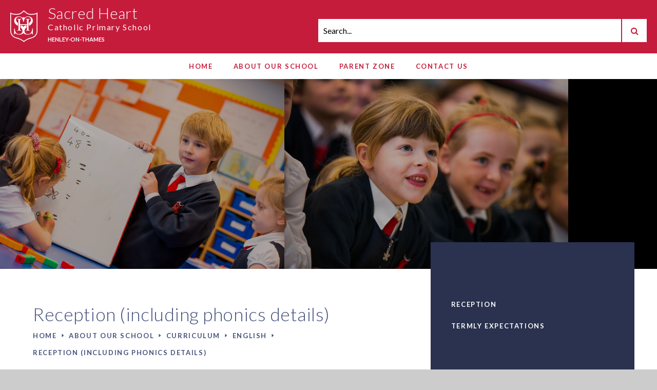

--- FILE ---
content_type: text/html
request_url: https://www.sacredheart-henley.co.uk/page/?title=Reception+%28including+phonics+details%29&pid=190
body_size: 26597
content:

<!DOCTYPE html>
<!--[if IE 7]><html class="no-ios no-js lte-ie9 lte-ie8 lte-ie7" lang="en" xml:lang="en"><![endif]-->
<!--[if IE 8]><html class="no-ios no-js lte-ie9 lte-ie8"  lang="en" xml:lang="en"><![endif]-->
<!--[if IE 9]><html class="no-ios no-js lte-ie9"  lang="en" xml:lang="en"><![endif]-->
<!--[if !IE]><!--> <html class="no-ios no-js"  lang="en" xml:lang="en"><!--<![endif]-->
	<head>
		<meta http-equiv="X-UA-Compatible" content="IE=edge" />
		<meta http-equiv="content-type" content="text/html; charset=utf-8"/>
		
		<link rel="canonical" href="https://www.sacredheart-henley.co.uk/page/?title=Reception+%28including+phonics+details%29&amp;pid=190">
		<link rel="stylesheet" integrity="sha512-+L4yy6FRcDGbXJ9mPG8MT/3UCDzwR9gPeyFNMCtInsol++5m3bk2bXWKdZjvybmohrAsn3Ua5x8gfLnbE1YkOg==" crossorigin="anonymous" referrerpolicy="no-referrer" media="screen" href="https://cdnjs.cloudflare.com/ajax/libs/font-awesome/4.5.0/css/font-awesome.min.css?cache=260112">
<!--[if IE 7]><link rel="stylesheet" media="screen" href="https://cdn.juniperwebsites.co.uk/_includes/font-awesome/4.2.0/css/font-awesome-ie7.min.css?cache=v4.6.56.3">
<![endif]-->
		<title>Sacred Heart Catholic Primary School - Reception (including phonics details)</title>
		
<!--[if IE]>
<script>
console = {log:function(){return;}};
</script>
<![endif]-->

<script>
	var boolItemEditDisabled;
	var boolLanguageMode, boolLanguageEditOriginal;
	var boolViewingConnect;
	var boolConnectDashboard;
	var displayRegions = [];
	var intNewFileCount = 0;
	strItemType = "page";
	strSubItemType = "page";

	var featureSupport = {
		tagging: false,
		eventTagging: false
	};
	var boolLoggedIn = false;
boolAdminMode = false;
	var boolSuperUser = false;
strCookieBarStyle = 'none';
	intParentPageID = "145";
	intCurrentItemID = 190;
	var intCurrentCatID = "";
boolIsHomePage = false;
	boolItemEditDisabled = true;
	boolLanguageEditOriginal=true;
	strCurrentLanguage='en-gb';	strFileAttachmentsUploadLocation = 'bottom';	boolViewingConnect = false;	boolConnectDashboard = false;	var objEditorComponentList = {};

</script>

<script src="https://cdn.juniperwebsites.co.uk/admin/_includes/js/mutation_events.min.js?cache=v4.6.56.3"></script>
<script src="https://cdn.juniperwebsites.co.uk/admin/_includes/js/jquery/jquery.js?cache=v4.6.56.3"></script>
<script src="https://cdn.juniperwebsites.co.uk/admin/_includes/js/jquery/jquery.prefilter.js?cache=v4.6.56.3"></script>
<script src="https://cdn.juniperwebsites.co.uk/admin/_includes/js/jquery/jquery.query.js?cache=v4.6.56.3"></script>
<script src="https://cdn.juniperwebsites.co.uk/admin/_includes/js/jquery/js.cookie.js?cache=v4.6.56.3"></script>
<script src="/_includes/editor/template-javascript.asp?cache=260112"></script>
<script src="/admin/_includes/js/functions/minified/functions.login.new.asp?cache=260112"></script>

  <script>

  </script>
<link href="https://www.sacredheart-henley.co.uk/feeds/pages.asp?pid=190&lang=en" rel="alternate" type="application/rss+xml" title="Sacred Heart Catholic Primary School - Reception (including phonics details) - Page Updates"><link href="https://www.sacredheart-henley.co.uk/feeds/comments.asp?title=Reception (including phonics details)&amp;item=page&amp;pid=190" rel="alternate" type="application/rss+xml" title="Sacred Heart Catholic Primary School - Reception (including phonics details) - Page Comments"><link rel="stylesheet" media="screen" href="/_site/css/main.css?cache=260112">


	<meta name="mobile-web-app-capable" content="yes">
	<meta name="apple-mobile-web-app-capable" content="yes">
	<meta name="viewport" content="width=device-width, initial-scale=1, minimum-scale=1, maximum-scale=1">
	<meta name="google-site-verification" content="ii1_XZxMMAdW_IjOXDtkyKgwPg3M_-6zeFnt5Z9ZqEM" />

	<link rel="author" href="/humans.txt">
	<link rel="icon" href="/_site/images/favicons/favicon.ico">
	<link rel="apple-touch-icon" href="/_site/images/favicons/favicon.png">
	<link href='https://fonts.googleapis.com/css?family=Roboto+Slab:100,300|Lato:400,700italic,400italic,300,700' rel='stylesheet' type='text/css'>

	<script type="text/javascript">
	var iOS = ( navigator.userAgent.match(/(iPad|iPhone|iPod)/g) ? true : false );
	if (iOS) { $('html').removeClass('no-ios').addClass('ios'); }
	</script><link rel="stylesheet" media="screen" href="https://cdn.juniperwebsites.co.uk/_includes/css/content-blocks.css?cache=v4.6.56.3">
<link rel="stylesheet" media="screen" href="/_includes/css/cookie-colour.asp?cache=260112">
<link rel="stylesheet" media="screen" href="https://cdn.juniperwebsites.co.uk/_includes/css/cookies.css?cache=v4.6.56.3">
<link rel="stylesheet" media="screen" href="https://cdn.juniperwebsites.co.uk/_includes/css/cookies.advanced.css?cache=v4.6.56.3">
<link rel="stylesheet" media="screen" href="https://cdn.juniperwebsites.co.uk/_includes/css/overlord.css?cache=v4.6.56.3">
<link rel="stylesheet" media="screen" href="https://cdn.juniperwebsites.co.uk/_includes/css/templates.css?cache=v4.6.56.3">
<link rel="stylesheet" media="screen" href="/_site/css/attachments.css?cache=260112">
<link rel="stylesheet" media="screen" href="/_site/css/templates.css?cache=260112">
<style>#print_me { display: none;}</style><script src="https://cdn.juniperwebsites.co.uk/admin/_includes/js/modernizr.js?cache=v4.6.56.3"></script>
<script integrity="sha256-oTyWrNiP6Qftu4vs2g0RPCKr3g1a6QTlITNgoebxRc4=" crossorigin="anonymous" referrerpolicy="no-referrer" src="https://code.jquery.com/ui/1.10.4/jquery-ui.min.js?cache=260112"></script>
<script src="https://cdn.juniperwebsites.co.uk/admin/_includes/js/jquery/jquery.ui.timepicker.min.js?cache=v4.6.56.3"></script>
<link rel="stylesheet" media="screen" href="https://cdn.juniperwebsites.co.uk/admin/_includes/css/jquery.ui.timepicker.css?cache=v4.6.56.3">
<script src="https://cdn.juniperwebsites.co.uk/admin/_includes/js/jquery/jquery-ui.touch-punch.min.js?cache=v4.6.56.3"></script>
<link rel="stylesheet" media="screen" href="https://cdn.juniperwebsites.co.uk/admin/_includes/css/jquery-ui.css?cache=v4.6.56.3">
<script src="https://cdn.juniperwebsites.co.uk/_includes/js/swfobject.js?cache=v4.6.56.3"></script>

        <meta property="og:site_name" content="Sacred Heart Catholic Primary School" />
        <meta property="og:title" content="Reception (including phonics details)" />
        <meta property="og:image" content="https://www.sacredheart-henley.co.uk/_site/images/design/thumbnail.jpg" />
        <meta property="og:type" content="website" />
        <meta property="twitter:card" content="summary" />
</head>


    <body>


<div id="print_me"></div>
<div class="mason mason--inner">

	<section class="access">
		<a class="access__anchor" name="header"></a>
		<a class="access__link" href="#content">Skip to content &darr;</a>
	</section>

	<header class="header">
     <a href="/" class="logo">
         <img src="/_site/images/design/logo.png" alt="Sacred Heart Catholic Primary School" title="Sacred Heart Catholic Primary School" class="logo__img">
         <div class="logo__text">
             <span class="logo__name">Sacred Heart</span>
             <span class="logo__school">Catholic Primary School</span>
             <span class="logo__location">henley-on-thames</span>
         </div>
     </a>
		<button class="header__btn" data-toggle=".mason--menu">
      <div class="header__btn__inner">
          <span class="header__btn__text">Menu</span>
          <span class="header__btn__icon">
              <span class="header__btn__icon__bar header__btn__icon__bar--one"></span>
              <span class="header__btn__icon__bar header__btn__icon__bar--two"></span>
              <span class="header__btn__icon__bar header__btn__icon__bar--three"></span>
              <span class="header__btn__icon__bar header__btn__icon__bar--four"></span>
          </span>
      </div>
 </button>
	</header>

	<section class="menu">
     <div class="search">
         <form class="search__form" method="post" action="/search/default.asp?pid=2">
             <input id="search_input" type="text" value="Search..." name="searchValue" title="search..." onblur="if (this.value == '') {this.value = 'Search...';}" onfocus="if (this.value == 'Search...') {this.value = '';}">
             <button id="search_submit" type="submit" name="Search"><i class="fa fa-search"></i></button>
         </form>
     </div>
		<nav class="menu__inner">
			<ul class="menu__list"><li class="menu__item menu__item--page_1"><a class="menu__item__link" id="page_1" href="/"><span>Home</span></a><button class="menu__item__button" data-tab=".menu__item--page_1--expand"><i class="menu__item__button__icon fa fa-angle-down"></i></button></li><li class="menu__item menu__item--page_6 menu__item--selected"><a class="menu__item__link" id="page_6" href="/page/?title=About+Our+School&amp;pid=6"><span>About Our School</span></a><button class="menu__item__button" data-tab=".menu__item--page_6--expand"><i class="menu__item__button__icon fa fa-angle-down"></i></button></li><li class="menu__item menu__item--page_7"><a class="menu__item__link" id="page_7" href="/page/?title=Parent+Zone&amp;pid=7"><span>Parent Zone</span></a><button class="menu__item__button" data-tab=".menu__item--page_7--expand"><i class="menu__item__button__icon fa fa-angle-down"></i></button></li><li class="menu__item menu__item--page_2"><a class="menu__item__link" id="page_2" href="/page/?title=Contact+Us&amp;pid=2"><span>Contact Us</span></a><button class="menu__item__button" data-tab=".menu__item--page_2--expand"><i class="menu__item__button__icon fa fa-angle-down"></i></button></li></ul>
       <button class="search__btn" data-toggle=".mason--search"></button>
		</nav>
	</section>

	

	<section class="hero">



		
      <div class="hero__inner">
          <div class="hero__inner__slideshow cycle-slideshow cycle-autoinit" data-cycle-fx="carousel" data-cycle-speed="40000" data-cycle-timeout="5" data-cycle-easing="linear" data-cycle-carousel-fluid="true">
              <img class="hero__slide__item__image" src="/_site/data/files/images/slideshow/0EF7CF73BC08470FA30D39CFC4A7A727.jpg" /><img class="hero__slide__item__image" src="/_site/data/files/images/slideshow/15EC24B0A3CEF1053C9C5C01EC040A11.jpg" /><img class="hero__slide__item__image" src="/_site/data/files/images/slideshow/15F9822E6F6760A5CB2A9FDC45FAC243.jpg" /><img class="hero__slide__item__image" src="/_site/data/files/images/slideshow/3C9B023441BA32AC49265BB6744682A1.jpg" /><img class="hero__slide__item__image" src="/_site/data/files/images/slideshow/435E5C9EB86BA9C68361AA1D83C0894D.jpg" /><img class="hero__slide__item__image" src="/_site/data/files/images/slideshow/59FC007AB70C6509733F37209FBB3160.jpg" /><img class="hero__slide__item__image" src="/_site/data/files/images/slideshow/5E1F007E84B563124EDC0149A369D3D2.jpg" /><img class="hero__slide__item__image" src="/_site/data/files/images/slideshow/79F317A2909D6CCE28366D127F3AD2B0.jpg" /><img class="hero__slide__item__image" src="/_site/data/files/images/slideshow/7C8091AF2CA7BB5C120822EDB2D4F04F.jpg" /><img class="hero__slide__item__image" src="/_site/data/files/images/slideshow/7D4215AA82E84903F3F86E0E0EDCE6F0.jpg" /><img class="hero__slide__item__image" src="/_site/data/files/images/slideshow/80CF87247CF692806F7A135CA9A1D419.jpg" /><img class="hero__slide__item__image" src="/_site/data/files/images/slideshow/866FABF83EDA7F6BE9A2A999A7ABD555.jpg" /><img class="hero__slide__item__image" src="/_site/data/files/images/slideshow/9F3FD680856C604B71BADC79BF728762.jpg" /><img class="hero__slide__item__image" src="/_site/data/files/images/slideshow/A5E0E95D138C9FAC611B3042C38F10C9.jpg" /><img class="hero__slide__item__image" src="/_site/data/files/images/slideshow/C1AA09B2B6837E5954C100F75EE480B6.jpg" /><img class="hero__slide__item__image" src="/_site/data/files/images/slideshow/C3A22613B685EF0FD2CE00C0D239E19A.jpg" /><img class="hero__slide__item__image" src="/_site/data/files/images/slideshow/C65F6519BE0551C89C1EE9BAC11904FB.jpg" /><img class="hero__slide__item__image" src="/_site/data/files/images/slideshow/C69E76607FA155AE16B7D53DB6A80377.jpg" /> 
                  </div>
          </div>

		

		<div class="hero__border"></div>

	</section>

	
         <main class="main">
             <div class="inner">
                 <div class="content__area">
                     <div class="content content--page">
                         <a class="content__anchor" name="content"></a>

                         <h1 class="page__title" id="itemTitle">Reception (including phonics details)</h1><ul class="page__path"><li class="page__path__item page__path__item--page_1"><a class="page__path__item__link" id="page_1" href="/">Home</a><span class="page__path__item__sep"><span class="elegant">E</span></span></li><li class="page__path__item page__path__item--page_6 page__path__item--selected"><a class="page__path__item__link" id="page_6" href="/page/?title=About+Our+School&amp;pid=6">About Our School</a><span class="page__path__item__sep"><span class="elegant">E</span></span></li><li class="page__path__item page__path__item--page_106 page__path__item--selected"><a class="page__path__item__link" id="page_106" href="/page/?title=Curriculum&amp;pid=106">Curriculum</a><span class="page__path__item__sep"><span class="elegant">E</span></span></li><li class="page__path__item page__path__item--page_145 page__path__item--selected"><a class="page__path__item__link" id="page_145" href="/page/?title=English&amp;pid=145">English</a><span class="page__path__item__sep"><span class="elegant">E</span></span></li><li class="page__path__item page__path__item--page_190 page__path__item--selected page__path__item--final"><a class="page__path__item__link" id="page_190" href="/page/?title=Reception+%28including+phonics+details%29&amp;pid=190">Reception (including phonics details)</a><span class="page__path__item__sep"><span class="elegant">E</span></span></li></ul>
                                 <div class="content__region">
<p>&nbsp;</p>

<p>At Sacred Heart we follow the Twinkl phonics programme, a DfE validated scheme that is&nbsp;&nbsp;full of hands-on, fun activities that help the&nbsp;children to&nbsp; grasp concepts and keeps them wanting to learn more.</p>

<p>The curriculum progression map below outlines the knowledge and skills obtained throughout our phonics&nbsp;programme, while the tracking document identifies the end of year expectations for children within Reception&nbsp;and KS1.</p>

<p style="text-align:center"><img alt="" height="334" src="/_site/data/files/images/auto_upload/page/190/633D62423177B9E926078E76D182CA9D.png" style="" title="" width="381" /></p>
</div><div class="content__attachments">
<ol class="content__attachments__list content__attachments__list--2 fileAttachmentList">
<li><a class="content__attachments__list__item ui_card" id="content__attachments__list__item--1139" href="https://www.sacredheart-henley.co.uk/attachments/download.asp?file=1139&amp;type=docx" target="_blank" rel="1139"><div class="content__attachments__list__item__icon content__attachments__list__item__icon--docx"></div><div class="content__attachments__list__item__info ui_txt"><div class="content__attachments__list__item__info__name ui_txt__title">Phonics Overview</div><div class="content__attachments__list__item__info__desc ui_txt__sub">DOCX File</div><div class="content__attachments__list__item__info__desc ui_tags"></div></div></a></li>
<li><a class="content__attachments__list__item ui_card" id="content__attachments__list__item--1140" href="https://www.sacredheart-henley.co.uk/attachments/download.asp?file=1140&amp;type=pdf" target="_blank" rel="1140"><div class="content__attachments__list__item__icon content__attachments__list__item__icon--pdf"></div><div class="content__attachments__list__item__info ui_txt"><div class="content__attachments__list__item__info__name ui_txt__title">Phonics Progression Map</div><div class="content__attachments__list__item__info__desc ui_txt__sub">PDF File</div><div class="content__attachments__list__item__info__desc ui_tags"></div></div></a></li>
<li><a class="content__attachments__list__item ui_card" id="content__attachments__list__item--1665" href="https://www.sacredheart-henley.co.uk/attachments/download.asp?file=1665&amp;type=pdf" target="_blank" rel="1665"><div class="content__attachments__list__item__icon content__attachments__list__item__icon--pdf"></div><div class="content__attachments__list__item__info ui_txt"><div class="content__attachments__list__item__info__name ui_txt__title">Reception Literacy Overview </div><div class="content__attachments__list__item__info__desc ui_txt__sub">PDF File</div><div class="content__attachments__list__item__info__desc ui_tags"></div></div></a></li></ol>    </div>
        </div>
            </div><!-- content area-->

            <div class="subnav__container">
                <nav class="subnav">
                    <a class="subnav__anchor" name="subnav"></a>
                    <ul class="subnav__list"><li class="subnav__list__item subnav__list__item--page_210"> <a class="subnav__list__item__link" id="page_210" href="/page/?title=Reception&amp;pid=210"><span>Reception</span></a></li><li class="subnav__list__item subnav__list__item--page_251"> <a class="subnav__list__item__link" id="page_251" href="/page/?title=Termly+Expectations&amp;pid=251"><span>Termly Expectations</span></a></li></ul>
                </nav>
            </div>

        </div> <!-- inner -->
    </main>
    

     <footer class="footer ">

        <div class="footer__motto">
            <h3 class="footer__motto__title"><span>To Grow in Wisdom and in Grace</span></h3>
        </div>

        <div class="footer__legal">
            <p>
                <a href="https://www.sacredheart-henley.co.uk/accessibility.asp?level=high-vis&amp;item=page_190" title="This link will display the current page in high visibility mode, suitable for screen reader software">High Visibility Version</a> &nbsp;&nbsp; &bull; &nbsp;&nbsp; <a href="https://www.sacredheart-henley.co.uk/accessibility-statement/">Accessibility Statement</a> &nbsp;&nbsp; &bull; &nbsp;&nbsp; <a href="/sitemap/?pid=0">Sitemap</a> &nbsp;&nbsp; &bull; &nbsp;&nbsp; Copyright © 2026&nbsp;Sacred Heart Catholic Primary School&nbsp;&nbsp; &bull; &nbsp;&nbsp; <a target="_blank" href="http://www.e4education.co.uk">School website design by e4education</a>
                <a class="footer__back" data-scroll="#header" href="#header" name="footer"><i class="fa fa-angle-up"></i></a>
            </p>
        </div>
    </footer>

</div>

<!-- JS -->

<script type="text/javascript" src="/_includes/js/mason.js"></script>
<script type="text/javascript" src="/_site/js/accordion.js"></script>
<script type="text/javascript" src="/_site/js/jquery.cycle2.min.js"></script>
<script type="text/javascript" src="/_site/js/jquery.cycle2.carousel.min.js"></script>

<!-- /JS -->


<script>
    var strDialogTitle = 'Cookie Settings',
        strDialogSaveButton = 'Save',
        strDialogRevokeButton = 'Revoke';

    $(document).ready(function(){
        $('.cookie_information__icon, .cookie_information__close').on('click', function() {
            $('.cookie_information').toggleClass('cookie_information--active');
        });

        if ($.cookie.allowed()) {
            $('.cookie_information__icon_container').addClass('cookie_information__icon_container--hidden');
            $('.cookie_information').removeClass('cookie_information--active');
        }

        $(document).on('click', '.cookie_information__button', function() {
            var strType = $(this).data('type');
            if (strType === 'settings') {
                openCookieSettings();
            } else {
                saveCookiePreferences(strType, '');
            }
        });
        if (!$('.cookie_ui').length) {
            $('body').append($('<div>', {
                class: 'cookie_ui'
            }));
        }

        var openCookieSettings = function() {
            $('body').e4eDialog({
                diagTitle: strDialogTitle,
                contentClass: 'clublist--add',
                width: '500px',
                height: '90%',
                source: '/privacy-cookies/cookie-popup.asp',
                bind: false,
                appendTo: '.cookie_ui',
                buttons: [{
                    id: 'primary',
                    label: strDialogSaveButton,
                    fn: function() {
                        var arrAllowedItems = [];
                        var strType = 'allow';
                        arrAllowedItems.push('core');
                        if ($('#cookie--targeting').is(':checked')) arrAllowedItems.push('targeting');
                        if ($('#cookie--functional').is(':checked')) arrAllowedItems.push('functional');
                        if ($('#cookie--performance').is(':checked')) arrAllowedItems.push('performance');
                        if (!arrAllowedItems.length) strType = 'deny';
                        if (!arrAllowedItems.length === 4) arrAllowedItems = 'all';
                        saveCookiePreferences(strType, arrAllowedItems.join(','));
                        this.close();
                    }
                }, {
                    id: 'close',
                    
                    label: strDialogRevokeButton,
                    
                    fn: function() {
                        saveCookiePreferences('deny', '');
                        this.close();
                    }
                }]
            });
        }
        var saveCookiePreferences = function(strType, strCSVAllowedItems) {
            if (!strType) return;
            if (!strCSVAllowedItems) strCSVAllowedItems = 'all';
            $.ajax({
                'url': '/privacy-cookies/json.asp?action=updateUserPreferances',
                data: {
                    preference: strType,
                    allowItems: strCSVAllowedItems === 'all' ? '' : strCSVAllowedItems
                },
                success: function(data) {
                    var arrCSVAllowedItems = strCSVAllowedItems.split(',');
                    if (data) {
                        if ('allow' === strType && (strCSVAllowedItems === 'all' || (strCSVAllowedItems.indexOf('core') > -1 && strCSVAllowedItems.indexOf('targeting') > -1) && strCSVAllowedItems.indexOf('functional') > -1 && strCSVAllowedItems.indexOf('performance') > -1)) {
                            if ($(document).find('.no__cookies').length > 0) {
                                $(document).find('.no__cookies').each(function() {
                                    if ($(this).data('replacement')) {
                                        var replacement = $(this).data('replacement')
                                        $(this).replaceWith(replacement);
                                    } else {
                                        window.location.reload();
                                    }
                                });
                            }
                            $('.cookie_information__icon_container').addClass('cookie_information__icon_container--hidden');
                            $('.cookie_information').removeClass('cookie_information--active');
                            $('.cookie_information__info').find('article').replaceWith(data);
                        } else {
                            $('.cookie_information__info').find('article').replaceWith(data);
                            if(strType === 'dontSave' || strType === 'save') {
                                $('.cookie_information').removeClass('cookie_information--active');
                            } else if(strType === 'deny') {
                                $('.cookie_information').addClass('cookie_information--active');
                            } else {
                                $('.cookie_information').removeClass('cookie_information--active');
                            }
                        }
                    }
                }
            });
        }
    });
</script><script>
var loadedJS = {"https://cdn.juniperwebsites.co.uk/admin/_includes/js/mutation_events.min.js": true,"https://cdn.juniperwebsites.co.uk/admin/_includes/js/jquery/jquery.js": true,"https://cdn.juniperwebsites.co.uk/admin/_includes/js/jquery/jquery.prefilter.js": true,"https://cdn.juniperwebsites.co.uk/admin/_includes/js/jquery/jquery.query.js": true,"https://cdn.juniperwebsites.co.uk/admin/_includes/js/jquery/js.cookie.js": true,"/_includes/editor/template-javascript.asp": true,"/admin/_includes/js/functions/minified/functions.login.new.asp": true,"https://cdn.juniperwebsites.co.uk/admin/_includes/js/modernizr.js": true,"https://code.jquery.com/ui/1.10.4/jquery-ui.min.js": true,"https://cdn.juniperwebsites.co.uk/admin/_includes/js/jquery/jquery.ui.timepicker.min.js": true,"https://cdn.juniperwebsites.co.uk/admin/_includes/js/jquery/jquery-ui.touch-punch.min.js": true,"https://cdn.juniperwebsites.co.uk/_includes/js/swfobject.js": true};
var loadedCSS = {"https://cdnjs.cloudflare.com/ajax/libs/font-awesome/4.5.0/css/font-awesome.min.css": true,"https://cdn.juniperwebsites.co.uk/_includes/font-awesome/4.2.0/css/font-awesome-ie7.min.css": true,"/_site/css/main.css": true,"https://cdn.juniperwebsites.co.uk/_includes/css/content-blocks.css": true,"/_includes/css/cookie-colour.asp": true,"https://cdn.juniperwebsites.co.uk/_includes/css/cookies.css": true,"https://cdn.juniperwebsites.co.uk/_includes/css/cookies.advanced.css": true,"https://cdn.juniperwebsites.co.uk/_includes/css/overlord.css": true,"https://cdn.juniperwebsites.co.uk/_includes/css/templates.css": true,"/_site/css/attachments.css": true,"/_site/css/templates.css": true,"https://cdn.juniperwebsites.co.uk/admin/_includes/css/jquery.ui.timepicker.css": true,"https://cdn.juniperwebsites.co.uk/admin/_includes/css/jquery-ui.css": true};
</script>
<!-- Piwik --><script>var _paq = _paq || [];_paq.push(['setDownloadClasses', 'webstats_download']);_paq.push(['trackPageView']);_paq.push(['enableLinkTracking']);(function(){var u="//webstats.juniperwebsites.co.uk/";_paq.push(['setTrackerUrl', u+'piwik.php']);_paq.push(['setSiteId', '1603']);var d=document, g=d.createElement('script'), s=d.getElementsByTagName('script')[0];g.async=true;g.defer=true; g.src=u+'piwik.js'; s.parentNode.insertBefore(g,s);})();</script><noscript><p><img src="//webstats.juniperwebsites.co.uk/piwik.php?idsite=1603" style="border:0;" alt="" /></p></noscript><!-- End Piwik Code -->

</body>
</html>

--- FILE ---
content_type: text/css
request_url: https://www.sacredheart-henley.co.uk/_site/css/main.css?cache=260112
body_size: 25165
content:
@font-face{font-family:'ElegantIcons';src:url("../fonts/ElegantIcons.eot");src:url("../fonts/ElegantIcons.eot?#iefix") format("embedded-opentype"), url("../fonts/ElegantIcons.woff") format("woff"), url("../fonts/ElegantIcons.ttf") format("truetype"), url("../fonts/ElegantIcons.svg#ElegantIcons") format("svg");font-weight:normal;font-style:normal}
/*! normalize.css v1.1.2 | MIT License | git.io/normalize */article,aside,details,figcaption,figure,footer,header,hgroup,main,nav,section,summary{display:block}audio,canvas,video{display:inline-block;*display:inline;*zoom:1}audio:not([controls]){display:none;height:0}[hidden]{display:none}html{font-size:100%;-ms-text-size-adjust:100%;-webkit-text-size-adjust:100%}button,html,input,select,textarea{font-family:sans-serif}body{margin:0}a:focus{outline:thin dotted}a:active,a:hover{outline:0}h1{font-size:2em;margin:0.67em 0}h2{font-size:1.5em;margin:0.83em 0}h3{font-size:1.17em;margin:1em 0}h4{font-size:1em;margin:1.33em 0}h5{font-size:0.83em;margin:1.67em 0}h6{font-size:0.67em;margin:2.33em 0}abbr[title]{border-bottom:1px dotted}b,strong{font-weight:bold}blockquote{margin:1em 40px}dfn{font-style:italic}hr{-moz-box-sizing:content-box;-webkit-box-sizing:content-box;box-sizing:content-box;height:0}mark{background:#ff0;color:#000}p,pre{margin:1em 0}code,kbd,pre,samp{font-family:monospace, serif;_font-family:'courier new', monospace;font-size:1em}pre{white-space:pre;white-space:pre-wrap;word-wrap:break-word}q{quotes:none}q:after,q:before{content:'';content:none}small{font-size:80%}sub,sup{font-size:75%;line-height:0;position:relative;vertical-align:baseline}sup{top:-0.5em}sub{bottom:-0.25em}dl,menu,ol,ul{margin:1em 0}dd{margin:0 0 0 40px}menu,ol,ul{padding:0 0 0 40px}nav ol,nav ul{list-style:none;list-style-image:none}img{border:0;-ms-interpolation-mode:bicubic}svg:not(:root){overflow:hidden}figure{margin:0}form{margin:0}fieldset{border:1px solid #c0c0c0;margin:0;padding:0.35em 0.625em 0.75em}legend{border:0;padding:0;white-space:normal;*margin-left:-7px}button,input,select,textarea{font-size:100%;margin:0;vertical-align:baseline;*vertical-align:middle}button,input{line-height:normal}button,select{text-transform:none}button,html input[type=button],input[type=reset],input[type=submit]{-webkit-appearance:button;cursor:pointer;*overflow:visible}button[disabled],html input[disabled]{cursor:default}input[type=checkbox],input[type=radio]{-webkit-box-sizing:border-box;box-sizing:border-box;padding:0;*height:13px;*width:13px}input[type=search]{-webkit-appearance:textfield;-webkit-box-sizing:content-box;-moz-box-sizing:content-box;box-sizing:content-box}input[type=search]::-webkit-search-cancel-button,input[type=search]::-webkit-search-decoration{-webkit-appearance:none}button::-moz-focus-inner,input::-moz-focus-inner{border:0;padding:0}textarea{overflow:auto;vertical-align:top}table{border-collapse:collapse;border-spacing:0}body{font-size:100%}.mason,body,html{width:100%;height:100%}body{background:#CCCCCC}.mason *,.mason :after,.mason :before{-webkit-box-sizing:border-box;box-sizing:border-box;*behavior:url("/_includes/polyfills/boxsizing.htc")}.mason--resizing *{-webkit-transition:none;-o-transition:none;transition:none}.mason{width:1024px;min-height:100%;height:auto!important;height:100%;margin:0 auto;clear:both;position:relative;overflow:hidden;background:#FFFFFF}@media (min-width:0px){.mason{width:auto}}.mason{color:#444444;font-family:"Lato", sans-serif}button,input,select,textarea{font-family:"Lato", sans-serif}.video{max-width:100%;position:relative;background:#000}.video iframe{width:100%;height:100%;position:absolute;border:0}.region h1,.region h2,.region h3,.region h4,.region h5,.region h6{color:#444444;font-family:"Lato", sans-serif;font-weight:normal;line-height:1.5em}.region a{color:#4587D0;text-decoration:none}.region hr{width:100%;height:0;margin:0;border:0;border-bottom:1px solid #E0E0E0}.region iframe,.region img{max-width:100%}.region img{height:auto!important}.region img[data-fill]{max-width:none}.region figure{max-width:100%;padding:2px;margin:1em 0;border:1px solid #E0E0E0;background:#F8F8F8}.region figure img{clear:both}.region figure figcaption{clear:both}.region blockquote{margin:1em 0;padding:0 0 0 1em}.region table{max-width:100%;margin:1em 0;clear:both;border:1px solid #E0E0E0;background:#F8F8F8}.region td,.region th{text-align:left;padding:0.25em 0.5em;border:1px solid #E0E0E0}.region label{margin-right:.5em;display:block}.region legend{padding:0 .5em}.region label em,.region legend em{color:#CF1111;font-style:normal;margin-left:.2em}.region input{max-width:100%}.region input[type=password],.region input[type=text]{width:18em;height:2em;display:block;padding:0 0 0 .5em;border:1px solid #E0E0E0}.region input[type=checkbox],.region input[type=radio]{width:1em;height:1em;margin:.4em}.region textarea{max-width:100%;display:block;padding:.5em;border:1px solid #E0E0E0}.region select{max-width:100%;width:18em;height:2em;padding:.2em;border:1px solid #E0E0E0}.region select[size]{height:auto;padding:.2em}.region fieldset{border-color:#E0E0E0}.captcha{display:block;margin:0 0 1em}.captcha__help{max-width:28em}.captcha__help--extended{max-width:26em}.captcha__elements{width:200px}.btn{height:auto;margin-top:-1px;display:inline-block;padding:0 1em;color:#4587D0;line-height:2.8em;letter-spacing:1px;text-decoration:none;text-transform:uppercase;border:1px solid #4587D0;background:transparent;-webkit-transition:background .4s, color .4s;-o-transition:background .4s, color .4s;transition:background .4s, color .4s}.btn:focus,.btn:hover{color:#FFF;background:#4587D0}.btn__icon,.btn__text{float:left;margin:0 0.2em;line-height:inherit}.btn__icon{font-size:1.5em;margin-top:-2px}.btn--disabled{color:#999;border-color:#999;cursor:default}.btn--disabled:focus,.btn--disabled:hover{color:#999;background:transparent}.access__anchor,.anchor,.content__anchor{visibility:hidden;position:absolute;top:0}#forumUpdateForm fieldset{margin:1em 0}#forumUpdateForm .cmsForm__field{display:block;clear:both}.mason--admin .access__anchor,.mason--admin .anchor,.mason--admin .content__anchor{margin-top:-110px}.ui_toolbar{clear:both;margin:1em 0;line-height:2.1em}.ui_toolbar:after,.ui_toolbar:before{content:'';display:table}.ui_toolbar:after{clear:both}.lte-ie7 .ui_toolbar{zoom:1}.ui_left>*,.ui_right>*,.ui_toolbar>*{margin:0 .5em 0 0;float:left}.ui_right>:last-child,.ui_toolbar>:last-child{margin-right:0}.ui_left{float:left}.ui_right{float:right;margin-left:.5em}.ui_button,.ui_select,.ui_tag{margin:0 .5em 0 0;position:relative;float:left;text-align:left}.ui_button,.ui_select>div,.ui_tag{height:2.1em;padding:0 .6em;position:relative;font-size:1em;white-space:nowrap;color:#444444!important;line-height:2.1em;border:1px solid;border-color:rgba(0, 0, 0, 0.15) rgba(0, 0, 0, 0.15) rgba(0, 0, 0, 0.25);border-radius:0px;background-color:#F8F8F8;background-image:none}.ui_button:hover,.ui_select:hover>div{background-color:#E0E0E0}.ui_button.ui_button--selected,.ui_select.ui_select--selected>div{background-color:#E0E0E0}.ui_button.ui_button--disabled,.ui_select.ui_select--disabled>div{cursor:default;color:rgba(68, 68, 68, 0.25)!important;background-color:#F8F8F8}.ui_button{margin:0 .3em 0 0;cursor:pointer;outline:none!important;text-decoration:none;-webkit-transition:background .3s;-o-transition:background .3s;transition:background .3s}.ui_card{padding:1em;display:block;text-align:left;color:#444444;background-color:#F8F8F8;border:1px solid!important;border-color:rgba(0, 0, 0, 0.15) rgba(0, 0, 0, 0.15) rgba(0, 0, 0, 0.25)!important;border-radius:0px}.ui_card:after,.ui_card:before{content:'';display:table;clear:both}.ui_card--void{padding:0;overflow:hidden}.ui_card--void>*{margin:-1px -2px -1px -1px}.ui_card__img{margin:0 -1em;display:block;overflow:hidden;border:2px solid #F8F8F8}.ui_card__img--top{margin:-1em -1em 0;border-radius:0px 0px 0 0}.ui_card__img--full{margin:-1em;border-radius:0px}.ui_txt{margin:0 0 0.8em;font-weight:300;line-height:1.6em}.ui_txt__title{margin:0.66667em 0;font-size:1.2em;font-weight:400;line-height:1.33333em}.ui_txt__bold{margin:0.8em 0;font-weight:400}.ui_txt__sub{margin:-1em 0 1em;font-size:0.8em;font-weight:300;line-height:2em}.ui_txt__content{font-size:0.9em;line-height:1.77778em}.ui_txt__content *{display:inline;margin:0}.ui_txt--truncate_3,.ui_txt--truncate_4,.ui_txt--truncate_5,.ui_txt--truncate_6,.ui_txt--truncate_7,.ui_txt--truncate_8,.ui_txt--truncate_9{position:relative;overflow:hidden}.ui_txt--truncate_3:after,.ui_txt--truncate_4:after,.ui_txt--truncate_5:after,.ui_txt--truncate_6:after,.ui_txt--truncate_7:after,.ui_txt--truncate_8:after,.ui_txt--truncate_9:after{content:'';width:50%;height:1.6em;display:block;position:absolute;right:0;bottom:0;background:-webkit-gradient(linear, left top, right top, from(rgba(248, 248, 248, 0)), to(#f8f8f8));background:-webkit-linear-gradient(left, rgba(248, 248, 248, 0), #f8f8f8);background:-o-linear-gradient(left, rgba(248, 248, 248, 0), #f8f8f8);background:linear-gradient(to right, rgba(248, 248, 248, 0), #f8f8f8)}.ui_txt--truncate_3{height:4.8em}.ui_txt--truncate_3 .ui_txt__title{max-height:1.33333em;overflow:hidden}.ui_txt--truncate_4{height:6.4em}.ui_txt--truncate_4 .ui_txt__title{max-height:2.66667em;overflow:hidden}.ui_txt--truncate_5{height:8em}.ui_txt--truncate_5 .ui_txt__title{max-height:4em;overflow:hidden}.ui_txt--truncate_6{height:9.6em}.ui_txt--truncate_6 .ui_txt__title{max-height:5.33333em;overflow:hidden}.ui_txt--truncate_7{height:11.2em}.ui_txt--truncate_7 .ui_txt__title{max-height:6.66667em;overflow:hidden}.ui_txt--truncate_8{height:12.8em}.ui_txt--truncate_8 .ui_txt__title{max-height:8em;overflow:hidden}.ui_txt--truncate_9{height:14.4em}.ui_txt--truncate_9 .ui_txt__title{max-height:9.33333em;overflow:hidden}.ui_select{padding:0}.ui_select>div{padding:0 1.5em 0 .6em;cursor:pointer;outline:none!important;text-decoration:none;-webkit-transition:background .3s;-o-transition:background .3s;transition:background .3s}.ui_select>div:after{content:'';display:block;position:absolute;right:.6em;top:50%;margin-top:-2px;border:4px solid;border-left-color:transparent;border-right-color:transparent;border-bottom-color:transparent}.ui_select>ul{padding:0;margin:.75em 0 0;display:none;list-style:none;overflow:hidden;background:#fff;position:absolute;z-index:8;top:100%;right:0}.ui_select>ul li{height:2.1em;padding:.15em;clear:both;position:relative;border-bottom:1px solid #ddd}.ui_select>ul li span{width:.6em;height:.6em;margin:.6em;float:left}.ui_select>ul li label{margin:0 3.6em 0 1.8em;display:block;white-space:nowrap}.ui_select>ul li input{position:absolute;top:50%;right:0.15em;-webkit-transform:translate(0, -50%);-ms-transform:translate(0, -50%);transform:translate(0, -50%)}.ui_select--selected>ul{display:block}.ui_group{float:left;margin:0 .3em 0 0}.ui_group .ui_button{float:left;margin:0;border-radius:0;border-left-color:rgba(255, 255, 255, 0.15)}.ui_group .ui_button:first-child{border-radius:0px 0 0 0px;border-left-color:rgba(0, 0, 0, 0.15)}.ui_group .ui_button:last-child{border-radius:0 0px 0px 0}.ui_icon{height:.5em;font-size:2em;line-height:.5em;display:inline-block;font-family:"Courier New", Courier, monospace}.ui_icon--prev:after{content:"\02039";font-weight:bold}.ui_icon--next:after{content:"\0203A";font-weight:bold}.ui-tooltip{-webkit-box-shadow:0 0 5px #aaa;box-shadow:0 0 5px #aaa;max-width:300px;padding:8px;position:absolute;z-index:9999;font-size:95%;line-height:1.2}.footer,.main,.section{width:100%;max-width:1300px;padding-right:5%;padding-left:5%;margin-right:auto;margin-left:auto;position:relative;padding-top:3em;padding-bottom:3em}@media (min-width:1301px){.footer,.main,.section{max-width:none;padding-right:calc(50% - 585px);padding-left:calc(50% - 585px)}}.footer:after,.footer:before,.main:after,.main:before,.section:after,.section:before{content:"";display:table}.footer:after,.main:after,.section:after{clear:both}.lte-ie7 .footer,.lte-ie7 .main,.lte-ie7 .section{zoom:1}.inner{position:relative;margin-left:-20px;margin-left:-1.25rem;margin-right:-20px;margin-right:-1.25rem}.inner:after,.inner:before{content:"";display:table}.inner:after{clear:both}.lte-ie7 .inner{zoom:1}a{text-decoration:none;color:#c61c3c}a:hover{color:#06113b}.elegant{font-family:ElegantIcons;speak:none;font-weight:normal;font-variant:normal;text-transform:none;line-height:1;-webkit-font-smoothing:antialiased;-moz-osx-font-smoothing:grayscale}.access{width:100%;height:0;overflow:hidden;position:relative}.header{height:150px;background-color:#c61c3c}.logo{display:block;padding:0 20px;margin:auto;width:318px}.logo:after,.logo:before{content:"";display:table}.logo:after{clear:both}.lte-ie7 .logo{zoom:1}.logo__img{padding:20px 0;float:left;padding-right:20px}.logo__text{padding:7px 0;float:left;color:#FFF}.logo__name{display:block;font-weight:300;font-size:30px;letter-spacing:0.015em}.logo__school{display:block;font-size:16px;letter-spacing:0.1em}.logo__location{display:block;text-transform:uppercase;font-size:11px;line-height:30px;font-weight:700}.header__btn{z-index:2;color:#FFF;cursor:pointer;background:transparent;border:0;outline:0;line-height:30px;height:50px;padding:10px 0;display:block;font-size:30px;border-top:2px solid #FFF;width:100%}.header__btn__inner{width:100px;margin:auto;height:30px}.header__btn__text{text-transform:uppercase;font-size:20px;line-height:30px;display:block;float:left}.header__btn__icon{font-size:30px;display:block;float:right}.header__btn__icon{width:1em;height:1em;position:relative}.header__btn__icon__bar{width:.8em;height:3px;margin-top:-1.5px;display:block;position:absolute;background:#FFF;-webkit-transition:opacity 0.5s, top 0.5s, -webkit-transform 0.5s;transition:opacity 0.5s, top 0.5s, -webkit-transform 0.5s;-o-transition:opacity 0.5s, top 0.5s, transform 0.5s;transition:opacity 0.5s, top 0.5s, transform 0.5s;transition:opacity 0.5s, top 0.5s, transform 0.5s, -webkit-transform 0.5s}.header__btn__icon__bar--one{top:.2em;left:.1em;opacity:1}.header__btn__icon__bar--two{top:.5em;left:.1em;opacity:1}.header__btn__icon__bar--three{top:.8em;left:.1em}.header__btn__icon__bar--four{display:none}.mason--menu .header__btn__icon__bar--two{top:.5em;opacity:0;-webkit-transition:opacity 0.5s;-o-transition:opacity 0.5s;transition:opacity 0.5s}.mason--menu .header__btn__icon__bar--one{top:.5em;-webkit-transform:rotate(45deg);-ms-transform:rotate(45deg);transform:rotate(45deg);-webkit-transition:top 0.5s, -webkit-transform 0.5s;transition:top 0.5s, -webkit-transform 0.5s;-o-transition:transform 0.5s, top 0.5s;transition:transform 0.5s, top 0.5s;transition:transform 0.5s, top 0.5s, -webkit-transform 0.5s}.mason--menu .header__btn__icon__bar--three{top:.5em;-webkit-transform:rotate(-45deg);-ms-transform:rotate(-45deg);transform:rotate(-45deg);-webkit-transition:top 0.5s, -webkit-transform 0.5s;transition:top 0.5s, -webkit-transform 0.5s;-o-transition:transform 0.5s, top 0.5s;transition:transform 0.5s, top 0.5s;transition:transform 0.5s, top 0.5s, -webkit-transform 0.5s}@media (min-width:769px){.header{height:104px}.logo{float:left}.header__btn{display:none}}.lte-ie8 .header{height:104px}.lte-ie8 .logo{float:left}.lte-ie8 .header__btn{display:none}@media (min-width:1301px){.header{background-color:#FFF;height:104px;float:left}.logo{background-color:#c61c3c;width:380px}.logo__school{font-size:20px}.header__btn{display:none}}.menu{padding:0 20px;background-color:#c61c3c;display:none;border-top:2px solid transparent;overflow:hidden}.menu__inner{position:relative;width:100%;max-height:calc(100vh - (152px + 50px))}.menu__list{padding:0;margin:0;list-style:none}.menu__item__button{display:none}.menu__runner{display:none}.menu__item__link{color:#FFF;display:block;padding:17px;letter-spacing:0.125em;text-transform:uppercase;font-size:14px}.mason--menu .menu{display:block;max-height:calc(100vh - 152px);border-top:2px solid #FFF}.mason--menu .menu__inner{overflow-y:auto}@media (min-width:769px){.mason--menu .menu{border-top:none;max-height:50px;height:50px}.menu{display:block;padding:0;border-top:none;-webkit-transition:none;-o-transition:none;transition:none;max-height:50px;height:50px;background-color:#FFF}.menu__list{text-align:center}.menu__list:after,.menu__list:before{content:"";display:table}.menu__list:after{clear:both}.lte-ie7 .menu__list{zoom:1}.menu__item{display:inline-block}.menu__item__link{color:#c61c3c;font-weight:bold;letter-spacing:0.125em;font-size:13px;padding:17px 20px}}.lte-ie8 .mason--menu .menu{border-top:none;max-height:50px;height:50px}.lte-ie8 .menu{display:block;padding:0;border-top:none;-webkit-transition:none;-o-transition:none;transition:none;max-height:50px;height:50px;background-color:#FFF}.lte-ie8 .menu__list{text-align:center}.lte-ie8 .menu__list:after,.lte-ie8 .menu__list:before{content:"";display:table}.lte-ie8 .menu__list:after{clear:both}.lte-ie7 .lte-ie8 .menu__list{zoom:1}.lte-ie8 .menu__item{display:inline-block}.lte-ie8 .menu__item__link{color:#c61c3c;font-weight:bold;letter-spacing:0.125em;font-size:13px;padding:17px 20px}@media (min-width:1301px){.mason--menu .menu{border-top:0;max-height:104px;height:104px}.menu{border-top:0;max-height:104px;height:104px;background-color:#FFF;position:relative}.menu__inner{max-height:100%;height:100%;width:auto;float:right}.menu__list{float:left;padding:27px 0}.menu__item{float:left;display:block}.menu__item__link{padding:17px 27px}.menu__item__link span{position:relative}.menu__item__link span:after{content:"";height:0;width:100%;position:absolute;bottom:-2px;left:0;background-color:#c61c3c;-webkit-transition:height .5s;-o-transition:height .5s;transition:height .5s}.menu__item--selected .menu__item__link,.menu__item:hover .menu__item__link{color:#c61c3c}.menu__item--selected .menu__item__link span:after,.menu__item:hover .menu__item__link span:after{height:2px}}.search{height:50px;width:100%;padding:10px 0}.search input{border:none;height:45px;float:left;width:calc(100% - 50px);padding:10px}.search button{width:50px;float:left;height:45px;margin:0;border:0;background-color:#FFF;border-left:#c61c3c solid 2px;color:#c61c3c}.search__btn{display:none}@media (min-width:769px){.search{width:50%;position:absolute;top:52px;right:20px;-webkit-transform:translateY(-50%);-ms-transform:translateY(-50%);transform:translateY(-50%)}}.lte-ie8 .search{width:50%;position:absolute;top:52px;right:20px;-webkit-transform:translateY(-50%);-ms-transform:translateY(-50%);transform:translateY(-50%)}@media (min-width:1301px){.search{background-color:#FFF;z-index:10;padding:0;right:74px;width:0;overflow:hidden;-webkit-transition:width .8s;-o-transition:width .8s;transition:width .8s}.search form{border:solid 2px #c61c3c;height:50px}.search button{border:none}.search__btn{display:block;float:right;margin:27px 0;padding:17px 27px;background:none;border:none;width:23px;height:50px;color:#c61c3c;font-size:12px;position:relative;outline:none}.search__btn:after,.search__btn:before{font-family:FontAwesome;position:absolute;top:50%;-webkit-transform:translate(-50%, -50%);-ms-transform:translate(-50%, -50%);transform:translate(-50%, -50%);left:50%}.search__btn:before{content:"\f002"}.search__btn:after{content:"\f00d";display:none}.search__btn:hover{background:#c61c3c;color:#FFF}.mason--search .search{width:calc(100% - 114px)}.mason--search .search__btn:before{display:none}.mason--search .search__btn:after{display:block}}.hero{display:none;width:100%;height:18em;overflow:hidden;position:relative;background:#666}.hero__slideshow{width:100%;height:100%;padding:0;margin:0;position:relative;z-index:1;overflow:hidden;list-style:none}.hero__slideshow__item{width:100%;height:100%}.hero__slideshow__item img{opacity:0;-webkit-transition:opacity 1s;-o-transition:opacity 1s;transition:opacity 1s}.hero__content{width:100%;max-width:1300px;padding-right:5%;padding-left:5%;margin-right:auto;margin-left:auto;position:relative;position:absolute;left:0;bottom:2em;z-index:2;color:#FFF}@media (min-width:1301px){.hero__content{max-width:none;padding-right:calc(50% - 585px);padding-left:calc(50% - 585px)}}.mason--inner .hero{width:100%;height:370px;overflow:hidden;position:relative;background:#000}.mason--inner .hero__inner{width:100%;position:relative;float:right;height:370px}.mason--inner .hero__inner__slideshow{position:absolute;width:100%;height:100%}.mason--inner .hero__slide{display:inline}.mason--inner .hero__slide__item__image{height:370px;width:auto;opacity:0.7!important}@media (min-width:769px){.hero{display:block}}.lte-ie8 .hero{display:block}.main{padding-bottom:0;position:relative;font-size:1em;color:#444444;background:#FFFFFF}.content{margin:0 auto;line-height:1.8em;font-size:18px;letter-spacing:0.015em}.content>div:after,.content>div:before{content:"";display:table}.content>div:after{clear:both}.lte-ie7 .content>div{zoom:1}.content>div:not(.content__share){margin-bottom:1em}.content__share{margin:0 -99em;padding:.5em 99em;background:#FFF}.content__share__list{padding:0;margin:0 -7.5%;list-style:none;text-align:center}.content__share__list__icon{min-width:20%;display:inline-block;padding:.5em;font-size:2em}.content__share__list__icon a{color:inherit}.content__area{position:relative;width:100%;left:0;display:block;float:left;min-height:1px;padding-left:20px;padding-left:1.25rem;padding-right:20px;padding-right:1.25rem}@media (min-width:769px){.content__area{width:66.66667%;left:0%}}.content__area .lte-ie8{width:66.66667%;left:0%}.page__title{font-size:36px;letter-spacing:0.015em;font-weight:300;color:#45517d;margin-bottom:10px}.page__path{padding:0;margin:0;list-style:none}.page__path:after,.page__path:before{content:"";display:table}.page__path:after{clear:both}.lte-ie7 .page__path{zoom:1}.page__path__item{float:left;font-size:12px;text-transform:uppercase;font-weight:bold;letter-spacing:0.125em}.page__path__item,.page__path__item__link{color:#45517d}.page__path__item__sep{font-size:12px;margin:5px;font-weight:normal}.page__path__item:last-child .page__path__item__sep{display:none}@media (min-width:415px){.page__path__item{font-size:13px}}.lte-ie8 .page__path__item{font-size:13px}.subnav__container{position:relative;width:100%;left:0;display:block;float:left;min-height:1px;padding-left:20px;padding-left:1.25rem;padding-right:20px;padding-right:1.25rem;padding-left:0;padding-right:0}@media (min-width:769px){.subnav__container{width:33.33333%;left:0%}}.subnav__container .lte-ie8{width:33.33333%;left:0%}.subnav{color:#FFF;background:#2a324f;font-weight:bold}.subnav__list{padding:0;margin:0 auto;list-style:none}.subnav__list:after,.subnav__list:before{content:"";display:table}.subnav__list:after{clear:both}.lte-ie7 .subnav__list{zoom:1}.subnav__list__item{display:block}.subnav__list__item__link{padding:1em 20px;display:block;position:relative;color:#FFF;text-decoration:none;text-transform:uppercase;font-size:13px;letter-spacing:0.125em}.subnav__list__item__link span{position:relative}.subnav__list__item__link span:after{content:"";height:2px;width:0;position:absolute;bottom:-5px;left:0;background-color:#c61c3c;-webkit-transition:width .8s;-o-transition:width .8s;transition:width .8s}.subnav__list__item--selected .subnav__list__item__link span:after,.subnav__list__item:hover .subnav__list__item__link span:after{width:100%}@media (min-width:769px){.subnav__container{margin-top:-100px;z-index:1;margin-bottom:50px}.subnav{min-height:582px;padding-top:100px}.subnav__list__item__link{padding:1em 40px}}.lte-ie8 .subnav__container{margin-top:-100px;z-index:1;margin-bottom:50px}.lte-ie8 .subnav{min-height:582px;padding-top:100px}.lte-ie8 .subnav__list__item__link{padding:1em 40px}.footer{background-color:#c61c3c;padding-top:17px;padding-bottom:17px;text-transform:uppercase;font-weight:bold;font-size:11px;line-height:2em;letter-spacing:0.125em;text-align:center}.footer,.footer a{color:#FFF}.footer__back{display:block;margin:10px auto;border:solid 2px #FFF;width:25px;height:25px;border-radius:50%;text-align:center;line-height:20px;font-size:13px;-webkit-transition:color .8s, background .8s;-o-transition:color .8s, background .8s;transition:color .8s, background .8s}.footer__back:hover{color:#c61c3c;background-color:#FFF}.footer__motto{margin:.5em 0 2.5em}.footer__motto__title{font-size:35px;font-family:"Roboto Slab", serif;font-style:italic;font-weight:100;line-height:1.1;text-align:center;letter-spacing:0;text-transform:none;margin:0;position:relative}.footer__motto__title span{display:inline-block;position:relative}.footer__motto__title span:after,.footer__motto__title span:before{content:"";position:absolute;background-image:url(../images/design/spritesheet.png);background-repeat:no-repeat;width:72px;height:50px;top:50%;-webkit-transform:translateY(-50%) scale(0.7);-ms-transform:translateY(-50%) scale(0.7);transform:translateY(-50%) scale(0.7)}.footer__motto__title span:before{background-position:0 48.649%;left:-80px}.footer__motto__title span:after{background-position:100% 48.649%;right:-80px}@media screen and (min-width:1100px){.footer{line-height:normal}.footer__back{float:right;margin:0;-webkit-transform:translateY(-25%);-ms-transform:translateY(-25%);transform:translateY(-25%)}}